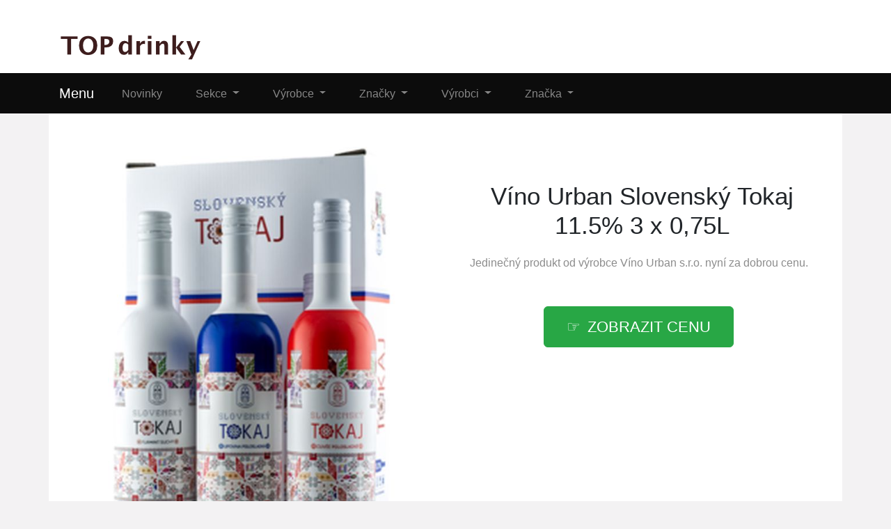

--- FILE ---
content_type: text/html; charset=utf-8
request_url: https://www.sklipekupetra.cz/produkt/2811-vino-urban-slovensky-tokaj-11-5-3-x-0-75l
body_size: 7579
content:

<!DOCTYPE html>
<html lang="cs">
<head>
  <meta charset="utf-8">
  <title>ᐉ Víno Urban Slovenský Tokaj 11.5% 3 x 0,75L levně</title>
  <meta name="viewport" content="width=device-width, initial-scale=1.0, shrink-to-fit=no">
  <meta name="description" content="Zboží Víno Urban Slovenský Tokaj 11.5% 3 x 0,75L ⏩ od výrobce Víno Urban s.r.o. teď zakoupíe za nízkou cenu. Už jste ho viděli?">
  <link rel="stylesheet" href="https://cdn.jsdelivr.net/npm/bootstrap@4.6.2/dist/css/bootstrap.min.css" integrity="sha384-xOolHFLEh07PJGoPkLv1IbcEPTNtaed2xpHsD9ESMhqIYd0nLMwNLD69Npy4HI+N" crossorigin="anonymous">
  <script src="https://cdn.jsdelivr.net/npm/jquery@3.5.1/dist/jquery.slim.min.js" integrity="sha384-DfXdz2htPH0lsSSs5nCTpuj/zy4C+OGpamoFVy38MVBnE+IbbVYUew+OrCXaRkfj" crossorigin="anonymous"></script>
  <script src="https://cdn.jsdelivr.net/npm/bootstrap@4.6.2/dist/js/bootstrap.bundle.min.js" integrity="sha384-Fy6S3B9q64WdZWQUiU+q4/2Lc9npb8tCaSX9FK7E8HnRr0Jz8D6OP9dO5Vg3Q9ct" crossorigin="anonymous"></script>
  <link rel="stylesheet" href="/css/styles.css?2">
</head>

<body>

  
  <header>
  <div class="container">
    <div class="row">
      <div class="logo"><a href="/"><img src="/img/logo.png" alt="logo"></a></div>
    </div>
  </div>
  <nav class="navbar navbar-expand-lg navbar-dark bg-dark">
    <div class="container">
    <a class="navbar-brand" href="/">Menu</a>
    <button class="navbar-toggler" type="button" data-toggle="collapse" data-target="#navbarNavDropdown" aria-controls="navbarNavDropdown" aria-expanded="false" aria-label="Toggle navigation">
      <span class="navbar-toggler-icon"></span>
    </button>
    <div class="collapse navbar-collapse" id="navbarNavDropdown">
      <ul class="navbar-nav">
        <li class="nav-item">
          <a class="nav-link" href="/novinky">Novinky</a>
        </li>
        <li class="nav-item dropdown has-mega-menu">
          <a class="nav-link dropdown-toggle" href="/tagy" data-toggle="dropdown" role="button" aria-haspopup="true" aria-expanded="false">
            Sekce
          </a>
          <div class="dropdown-menu">
            <a class="dropdown-item" href="/tag/brandy">Brandy</a>
            <a class="dropdown-item" href="/tag/giny">Giny</a>
            <a class="dropdown-item" href="/tag/lihoviny">Lihoviny</a>
            <a class="dropdown-item" href="/tag/likery">Likéry</a>
            <a class="dropdown-item" href="/tag/ostatni-lihoviny">Lihoviny</a>
            <a class="dropdown-item" href="/tag/palenky">Pálenky</a>
            <a class="dropdown-item" href="/tag/rumy">Rumy</a>
            <a class="dropdown-item" href="/tag/sumiva-vina">Šumivá vína</a>
            <a class="dropdown-item" href="/tag/vermuty">Vermuty</a>
            <a class="dropdown-item" href="/tag/vodky">Vodky</a>
            <a class="dropdown-item" href="/tag/whisky">Whisky</a>
            <a class="dropdown-item" href="/tag/napoje">Nápoje</a>
            <a class="dropdown-item" href="/tag/cervene-vino">Červené víno</a>
            <a class="dropdown-item" href="/tag/sumive-vino">Šumivé víno</a>
            <a class="dropdown-item" href="/tag/vina">Vína</a>
            <a class="dropdown-item" href="/tag/caje">Čaje</a>
            <a class="dropdown-item" href="/tag/alkoholicke-napoje">Alko nápoje</a>
            <a class="dropdown-item" href="/tag/jidlo-a-napoje">Jídlo a nápoje</a>
          </div>
        </li>
        <li class="nav-item dropdown has-mega-menu">
          <a class="nav-link dropdown-toggle" href="/znacky" data-toggle="dropdown" role="button" aria-haspopup="true" aria-expanded="false">
            Výrobce
          </a>
          <div class="dropdown-menu">
          <a class="dropdown-item" href="/znacka/a-de-fussigny">A. de Fussigny</a>
          <a class="dropdown-item" href="/znacka/a-h-riise-spirits-aps-denmark">A.H. Riise</a>
          <a class="dropdown-item" href="/znacka/albert-michler-distillery">Albert Michler Distillery</a>
          <a class="dropdown-item" href="/znacka/albert-michler-distillery-int-ltd">Albert Michler Distillery Int.</a>
          <a class="dropdown-item" href="/znacka/anejos-de-altura-s-a">Añejos de Altura</a>
          <a class="dropdown-item" href="/znacka/bacardi-martini-production">Bacardi Martini Production</a>
          <a class="dropdown-item" href="/znacka/bird-valley-distillery">Bird Valley Distillery</a>
          <a class="dropdown-item" href="/znacka/bleeding-heart-rum-co">Bleeding Heart Rum</a>
          <a class="dropdown-item" href="/znacka/bodegas-de-america-s-a-panama">Bodegas de America</a>
          <a class="dropdown-item" href="/znacka/bombay-sapphire">Bombay Sapphire</a>
          <a class="dropdown-item" href="/znacka/bruichladdich-distillery">Bruichladdich Distillery</a>
          <a class="dropdown-item" href="/znacka/calabria-family-wines">Calabria Family Wines</a>
          <a class="dropdown-item" href="/znacka/camus">Camus</a>
          <a class="dropdown-item" href="/znacka/centenario-internacional-s-a">Centenario Internacional</a>
          <a class="dropdown-item" href="/znacka/champagne-moet-chandon">Champagne Moët &amp; Chandon</a>
          <a class="dropdown-item" href="/znacka/charles-tanqueray-co">Charles Tanqueray &amp; Co.</a>
          <a class="dropdown-item" href="/znacka/chivas-brothers-ltd">Chivas Brothers</a>
          <a class="dropdown-item" href="/znacka/cles-des-ducs">Cles des Ducs</a>
          </div>
        </li>
        <li class="nav-item dropdown has-mega-menu">
          <a class="nav-link dropdown-toggle" href="/znacky" data-toggle="dropdown" role="button" aria-haspopup="true" aria-expanded="false">
            Značky
          </a>
          <div class="dropdown-menu">
          <a class="dropdown-item" href="/znacka/cognac-pierre-de-segonzac">Cognac Pierre de Segonzac</a>
          <a class="dropdown-item" href="/znacka/compania-licorera-de-nicaragua-s-a">Compania Licorera de Nicaragua</a>
          <a class="dropdown-item" href="/znacka/danish-vestindisk-rum-kompagni">Danish Vestindisk</a>
          <a class="dropdown-item" href="/znacka/demerara-distillers">Demerara Distillers</a>
          <a class="dropdown-item" href="/znacka/destileria-colombiana">Destileria Colombiana</a>
          <a class="dropdown-item" href="/znacka/destilerias-campeny-s-a">Destilerías Campeny</a>
          <a class="dropdown-item" href="/znacka/destilerias-unidas">Destilerias Unidas</a>
          <a class="dropdown-item" href="/znacka/dictador-columbia-sas">Dictador Columbia</a>
          <a class="dropdown-item" href="/znacka/eigamshima-shuzo-white-oak-distillery">Eigamshima Shuzo White Oak</a>
          <a class="dropdown-item" href="/znacka/emb-17100b">EMB 17100B</a>
          <a class="dropdown-item" href="/znacka/finlandia-vodka">Finlandia Vodka</a>
          <a class="dropdown-item" href="/znacka/foursquare-distillery">Foursquare Distillery</a>
          <a class="dropdown-item" href="/znacka/george-ballantine-and-son">George Ballantine and Son</a>
          <a class="dropdown-item" href="/znacka/gilbeys-of-ireland">Gilbeys of Ireland</a>
          <a class="dropdown-item" href="/znacka/glenfarclas">Glenfarclas</a>
          <a class="dropdown-item" href="/znacka/glenfiddich-distillery">Glenfiddich Distillery</a>
          <a class="dropdown-item" href="/znacka/godet">Godet</a>
          <a class="dropdown-item" href="/znacka/grays-inc-ltd">Grays</a>
          </div>
        </li>
        <li class="nav-item dropdown has-mega-menu">
          <a class="nav-link dropdown-toggle" href="/znacky" data-toggle="dropdown" role="button" aria-haspopup="true" aria-expanded="false">
            Výrobci
          </a>
          <div class="dropdown-menu">
          <a class="dropdown-item" href="/znacka/ocenenavina-cz/">OcenenaVina</a>
          <a class="dropdown-item" href="/znacka/pacho-matrtaj-z-hybe-s-r-o">PACHO MATRTAJ Z HYBE</a>
          <a class="dropdown-item" href="/znacka/remy-martin-and-co">Rémy Martin and Co.</a>
          <a class="dropdown-item" href="/znacka/ron-barcelo-s-r-i">Ron Barceló</a>
          <a class="dropdown-item" href="/znacka/rudolf-jelinek">Rudolf Jelínek</a>
          <a class="dropdown-item" href="/znacka/sarajishvili">Sarajishvili</a>
          <a class="dropdown-item" href="/znacka/spirit-company-s-r-o">spirit company</a>
          <a class="dropdown-item" href="/znacka/st-nicolaus">St. Nicolaus</a>
          <a class="dropdown-item" href="/znacka/stock-plzen-bozkov-s-r-o">Stock Plzeň - Božkov</a>
          <a class="dropdown-item" href="/znacka/tatranska-likerka-s-r-o">Tatranská likérka</a>
          <a class="dropdown-item" href="/znacka/the-captain-morgan-rum-company">The Captain Morgan Rum</a>
          <a class="dropdown-item" href="/znacka/the-cornish-rum-co-ltd">The Cornish Rum</a>
          <a class="dropdown-item" href="/znacka/the-glenmorangie-distillery">The Glenmorangie Distillery</a>
          <a class="dropdown-item" href="/znacka/the-house-of-metaxa">The House of Metaxa</a>
          <a class="dropdown-item" href="/znacka/vinarstvi-pialek-jager/">Vinařství Piálek &amp; Jäger</a>
          <a class="dropdown-item" href="/znacka/vinarstvi-sedlak/">Vinařství Sedlák</a>
          <a class="dropdown-item" href="/znacka/vinarstvi-vican/">Vinařství VICAN</a>
          <a class="dropdown-item" href="/znacka/weingut-flick/">Weingut Flick</a>
          </div>
        </li>
        <li class="nav-item dropdown has-mega-menu">
          <a class="nav-link dropdown-toggle" href="/znacky" data-toggle="dropdown" role="button" aria-haspopup="true" aria-expanded="false">
            Značka
          </a>
          <div class="dropdown-menu">
          <a class="dropdown-item" href="/znacka/hardy-cognac">Hardy Cognac</a>
          <a class="dropdown-item" href="/znacka/havana-club">Havana Club</a>
          <a class="dropdown-item" href="/znacka/hubert-j-e-spol-s-r-o">Hubert J.E.</a>
          <a class="dropdown-item" href="/znacka/jack-daniel-distillery">Jack Daniel Distillery</a>
          <a class="dropdown-item" href="/znacka/jas-hennessy-co">Jas Hennessy</a>
          <a class="dropdown-item" href="/znacka/jim-beam">Jim Beam</a>
          <a class="dropdown-item" href="/znacka/john-walker-and-sons">John Walker and Sons</a>
          <a class="dropdown-item" href="/znacka/king-car-kavalan-distillery">King Car Kavalan Distillery</a>
          <a class="dropdown-item" href="/znacka/la-maison-du-rhum">La Maison Du Rhum</a>
          <a class="dropdown-item" href="/znacka/larsen-s-a-s">Larsen</a>
          <a class="dropdown-item" href="/znacka/llc-russian-standard-vodka">Russian Standard Vodka</a>
          <a class="dropdown-item" href="/znacka/maison-ferrand">Maison Ferrand</a>
          <a class="dropdown-item" href="/znacka/mariinsk-distillery">Mariinsk Distillery</a>
          <a class="dropdown-item" href="/znacka/mast-jagermeister">Mast-Jägermeister</a>
          <a class="dropdown-item" href="/znacka/midleton-distillery">Midleton Distillery</a>
          <a class="dropdown-item" href="/znacka/nikka-whisky-distilling-co-ltd">Nikka Whisky Distilling</a>
          <a class="dropdown-item" href="/znacka/old-herold-s-r-o">Old Herold</a>
          <a class="dropdown-item" href="/znacka/oliver-oliver-internacional-inc">Oliver &amp; Oliver Internacional</a>
          </div>
        </li>
      </ul>
    </div>
    </div>
  </nav>
  </header>

  
  <div class="container content">
    
<div class="content">

    <script type="application/ld+json">
  {
    "@context": "http://schema.org/",
    "@type": "Product",
    "name": "Víno Urban Slovenský Tokaj 11.5% 3 x 0,75L",
    "image": [
      "\/pix\/n\/y\/r\/o\/r\/nyrorokl-a.jpeg"
    ],
    "description": "Víno Urban Slovenský Tokaj 11.5% 3 x 0,75L",
    "sku": "36123",
    "brand": {
      "@type": "Thing",
      "name": "Víno Urban s.r.o.",
      "url": "/znacka/vino-urban-s-r-o"
    },
    "aggregateRating": {
      "@type": "AggregateRating",
      "ratingValue":  5 ,
      "reviewCount":  228 
    },
    "offers": {
      "@type": "Offer",
      "url": "/produkt/2811-vino-urban-slovensky-tokaj-11-5-3-x-0-75l",
      "availability" : "http://schema.org/InStock",
      "priceCurrency": "CZK",
      "price": "424.00"
    }
  }
  </script>

  <script>
  function rate(v) {
    var xhr = new XMLHttpRequest();
    xhr.open("POST", '/hodnoceni', true);
    xhr.setRequestHeader("Content-Type", "application/x-www-form-urlencoded");
    xhr.send("2811:"+v);
  }
  </script>





  <article>
    <div class="row">
      <div class="col-md-6 image">
        <a href="/koupit/2811/101" rel="nofollow">
          <img src="/pix/n/y/r/o/r/nyrorokl-a.jpeg" alt="Víno Urban Slovenský Tokaj 11.5% 3 x 0,75L">
        </a>
      </div>
    <div class="col-md-6 text">
      <h1>Víno Urban Slovenský Tokaj 11.5% 3 x 0,75L</h1>
        <div class="brand">Jedinečný produkt od výrobce 
          <a href="/znacka/vino-urban-s-r-o" title="Víno Urban s.r.o.">Víno Urban s.r.o.</a> nyní za dobrou cenu.
        </div><br><br>
        <div class="button">
          <a href="/koupit/2811/102" rel="nofollow" class="btn btn-success btn-lg hand">zobrazit cenu</a>
        </div>
    </div>
    <div class="col-md-8 about">
      <ul class="nav nav-tabs" id="myTab" role="tablist">
        <li class="nav-item">
          <a class="nav-link active" id="first-tab" data-toggle="tab" href="#first" role="tab" aria-controls="first" aria-selected="true">O produktu</a>
        </li>
        <li class="nav-item">
          <a class="nav-link" id="second-tab" data-toggle="tab" href="#second" role="tab" aria-controls="second" aria-selected="false">Parametry</a>
        </li>
        <li class="nav-item">
          <a class="nav-link" id="third-tab" data-toggle="tab" href="#third" role="tab" aria-controls="third" aria-selected="false">Kategorie</a>
        </li>
      </ul>
      <div class="tab-content" id="myTabContent">
        <div class="tab-pane fade show active" id="first" role="tabpanel" aria-labelledby="first-tab">
        <p>Už jste viděli <strong>Víno Urban Slovenský Tokaj 11.5% 3 x 0,75L</strong> od výrobce Víno Urban s.r.o.? Tak se na něj podívejte. Jeho cena je velmi příjemná. <b><a href="/koupit/2811/103" rel="nofollow">Podívejte se na další informace</a></b>.</p>
        <p>Balení obsahuje:

Víno Urban Slovenský Tokaj Furmint Suchý 2021
12,5 % 0,75 L
jakostní odrůdové víno s chráněným označením původu

Víno se silným tokajským charakterem ve vůni, v chuti cítit peckové ovoce. Doporučujeme ke jídlům s kuřecím a rybím masem. Výborně se hodí k různým salátům.


Víno Urban Slovenský Tokaj Lipovina Polosladká 2022
11 % 0,75 L
jakostní odrůdové víno s chráněným označením původu

Lipový květ a med ve vůni i chuti se zbytkovým cukrem připomínajícím lipový čaj. Po náročném dni poslouží jako skutečný balzám na duši.


Víno Urban Slovenský Tokaj Cuvée Polosladké 2021
11 % 0,75 L
jakostní značkové víno s chráněným označením původu

Dokonalá souhra všech odrůd, která odráží skutečný tokajský charakter. Každý jeden doušek tohoto královského vína nese v sobě vzpomínku na sluncem zalité kopce vinic.</p>
        <p>Tento produkt pochází od výrobce Víno Urban s.r.o.. Ten se řadí k oblíbeným a vyhledávaným. Prozkoumejte rovněž jeho celou nabídku.</p>
        <p>Víno Urban Slovenský Tokaj 11.5% 3 x 0,75L stojí aktuálně 424 Kč a zatím je dostupný.</p>
        <p>Pokud si ho chcete koupit, jednoduše ho zakoupíte <b><a href="/koupit/2811/104" rel="nofollow">v tomto e-shopu</a></b>.</p>
          <p><b>Produkt</b>: Víno Urban Slovenský Tokaj 11.5% 3 x 0,75L</p>
          <p class="b-brand">
            <b>Značka</b>:
            <a href="/znacka/vino-urban-s-r-o">
              <span>Víno Urban s.r.o.</span>
            </a>
          </p>
          <p><b>Cena</b>: 424 Kč</p>
          <div class="row">
          <div class="col-sm-4">
          <p class="rating"><b>Hodnocení produktu</b>:</p>
          </div>
          <div class="col-sm-8">
          <p><span onclick="rate(1);"><img src="/img/star.png"></span>
            <span onclick="rate(2);"><img src="/img/star.png"></span>
            <span onclick="rate(3);"><img src="/img/star.png"></span>
            <span onclick="rate(4);"><img src="/img/star.png"></span>
            <span onclick="rate(5);"><img src="/img/star.png"></span>
          </p>
          </div>
          </div>
        </div>
        <div class="tab-pane fade" id="second" role="tabpanel" aria-labelledby="second-tab">
          <h3>Další parametry</h3>
          <p>
<br>
            <b>EAN:</b> 8588006585933<br>
          </p>
        </div>
        <div class="tab-pane fade" id="third" role="tabpanel" aria-labelledby="third-tab">
          <h3>Kategorie</h3>
            <p>Zboží najdete i v těchto kategoriích:</p>
            <ul class="tag bold">

              <li><a href="/tag/jidlo-a-napoje" title="Jídlo a nápoje">Jídlo a nápoje</a></li>

              <li><a href="/tag/alkoholicke-napoje" title="Alkoholické nápoje">Alkoholické nápoje</a></li>

              <li><a href="/tag/vina" title="Vína">Vína</a></li>

              <li><a href="/tag/napoje" title="Nápoje">Nápoje</a></li>
</ul><br>
        </div>
        <br>
        <div class="l-button">
          <a href="/koupit/2811/105" rel="nofollow" class="btn btn-success btn-lg hand">více informací</a>
        </div>
      </div>
    </div>
    <div class="col-md-4 blank">
      &nbsp;
    </div>
    </div>
  </article>



<div class="other-offer">
  <h3>Další oblíbené produkty</h3>
  <div class="row">

  <div class="col-md-4 col-sm-6 offer-list">
    <a href="/koupit/3815/301" rel="nofollow">
      <div class="p-image"><img src="/pix/n/l/w/x/r/nlwxrpry-b.webp" loading="lazy" alt="Dictador Obra 1999 American Oak 43% 0,7L"></div>
    </a>
    <a href="/produkt/3815-dictador-obra-1999-american-oak-43-0-7l">
      <div class="p-name">Dictador Obra 1999 American Oak 43% 0,7L</div>
    </a>
    <a href="/koupit/3815/302" rel="nofollow">
      <div class="p-price">3 663 Kč</div>
    </a>
  </div>

  <div class="col-md-4 col-sm-6 offer-list">
    <a href="/koupit/3813/301" rel="nofollow">
      <div class="p-image"><img src="/pix/z/y/z/x/n/zyzxnpvy-b.webp" loading="lazy" alt="Don Julio Reposado 38% 0,7L"></div>
    </a>
    <a href="/produkt/3813-don-julio-reposado-38-0-7l">
      <div class="p-name">Don Julio Reposado 38% 0,7L</div>
    </a>
    <a href="/koupit/3813/302" rel="nofollow">
      <div class="p-price">1 210 Kč</div>
    </a>
  </div>

  <div class="col-md-4 col-sm-6 offer-list">
    <a href="/koupit/3830/301" rel="nofollow">
      <div class="p-image"><img src="/pix/x/y/m/o/k/xymokpoy-b.webp" loading="lazy" alt="Glenmorangie A Tale of Tokyo 46% 0,7L"></div>
    </a>
    <a href="/produkt/3830-glenmorangie-a-tale-of-tokyo-46-0-7l">
      <div class="p-name">Glenmorangie A Tale of Tokyo 46% 0,7L</div>
    </a>
    <a href="/koupit/3830/302" rel="nofollow">
      <div class="p-price">2 012 Kč</div>
    </a>
  </div>

  <div class="col-md-4 col-sm-6 offer-list">
    <a href="/koupit/3809/301" rel="nofollow">
      <div class="p-image"><img src="/pix/k/y/x/x/q/kyxxqpvy-b.webp" loading="lazy" alt="Aberfeldy 12YO The Golden Dram 40% 0,7L"></div>
    </a>
    <a href="/produkt/3809-aberfeldy-12yo-the-golden-dram-40-0-7l">
      <div class="p-name">Aberfeldy 12YO The Golden Dram 40% 0,7L</div>
    </a>
    <a href="/koupit/3809/302" rel="nofollow">
      <div class="p-price">935 Kč</div>
    </a>
  </div>

  <div class="col-md-4 col-sm-6 offer-list">
    <a href="/koupit/3812/301" rel="nofollow">
      <div class="p-image"><img src="/pix/w/y/q/w/n/wyqwnrmy-b.webp" loading="lazy" alt="Emperor London Bridge Limited Edition 40% 0,7L"></div>
    </a>
    <a href="/produkt/3812-emperor-london-bridge-limited-edition-40-0-7l">
      <div class="p-name">Emperor London Bridge Limited Edition 40% 0,7L</div>
    </a>
    <a href="/koupit/3812/302" rel="nofollow">
      <div class="p-price">670 Kč</div>
    </a>
  </div>

  <div class="col-md-4 col-sm-6 offer-list">
    <a href="/koupit/3810/301" rel="nofollow">
      <div class="p-image"><img src="/pix/n/y/k/r/p/nykrpozl-b.webp" loading="lazy" alt="The Demon&#39;s Share 9YO Rodrigo&#39;s Reserve Special Edition No. 1 40% 0,7L"></div>
    </a>
    <a href="/produkt/3810-the-demon-s-share-9yo-rodrigo-s-reserve-special-edition-no-1-40-0-7l">
      <div class="p-name">The Demon&#39;s Share 9YO Rodrigo&#39;s Reserve Special Edition No. 1 40% 0,7L</div>
    </a>
    <a href="/koupit/3810/302" rel="nofollow">
      <div class="p-price">907 Kč</div>
    </a>
  </div>

  <div class="col-md-4 col-sm-6 offer-list">
    <a href="/koupit/3833/301" rel="nofollow">
      <div class="p-image"><img src="/pix/n/y/r/o/w/nyrowxql-b.webp" loading="lazy" alt="Don Papa Sevillana 40% 0,7L"></div>
    </a>
    <a href="/produkt/3833-don-papa-sevillana-40-0-7l">
      <div class="p-name">Don Papa Sevillana 40% 0,7L</div>
    </a>
    <a href="/koupit/3833/302" rel="nofollow">
      <div class="p-price">2 057 Kč</div>
    </a>
  </div>

  <div class="col-md-4 col-sm-6 offer-list">
    <a href="/koupit/3835/301" rel="nofollow">
      <div class="p-image"><img src="/pix/z/y/z/x/n/zyzxnvvy-b.webp" loading="lazy" alt="Glenmorangie 10YO The Original 40% 1,0L"></div>
    </a>
    <a href="/produkt/3835-glenmorangie-10yo-the-original-40-1-0l">
      <div class="p-name">Glenmorangie 10YO The Original 40% 1,0L</div>
    </a>
    <a href="/koupit/3835/302" rel="nofollow">
      <div class="p-price">1 077 Kč</div>
    </a>
  </div>

  <div class="col-md-4 col-sm-6 offer-list">
    <a href="/koupit/3832/301" rel="nofollow">
      <div class="p-image"><img src="/pix/n/y/k/r/p/nykrpkzl-b.webp" loading="lazy" alt="Pierre de Segonzac Ancestrale 40% 0,7L"></div>
    </a>
    <a href="/produkt/3832-pierre-de-segonzac-ancestrale-40-0-7l">
      <div class="p-name">Pierre de Segonzac Ancestrale 40% 0,7L</div>
    </a>
    <a href="/koupit/3832/302" rel="nofollow">
      <div class="p-price">7 813 Kč</div>
    </a>
  </div>

  <div class="col-md-4 col-sm-6 offer-list">
    <a href="/koupit/3831/301" rel="nofollow">
      <div class="p-image"><img src="/pix/k/y/x/x/q/kyxxqnvy-b.webp" loading="lazy" alt="Don Papa Sherry Casks 45% 0,7L"></div>
    </a>
    <a href="/produkt/3831-don-papa-sherry-casks-45-0-7l">
      <div class="p-name">Don Papa Sherry Casks 45% 0,7L</div>
    </a>
    <a href="/koupit/3831/302" rel="nofollow">
      <div class="p-price">1 793 Kč</div>
    </a>
  </div>

  <div class="col-md-4 col-sm-6 offer-list">
    <a href="/koupit/3825/301" rel="nofollow">
      <div class="p-image"><img src="/pix/w/y/n/n/k/wynnkwpy-b.webp" loading="lazy" alt="Skrúcaná Čerešňovica 43% 0,5L"></div>
    </a>
    <a href="/produkt/3825-skrucana-ceresnovica-43-0-5l">
      <div class="p-name">Skrúcaná Čerešňovica 43% 0,5L</div>
    </a>
    <a href="/koupit/3825/302" rel="nofollow">
      <div class="p-price">2 373 Kč</div>
    </a>
  </div>

  <div class="col-md-4 col-sm-6 offer-list">
    <a href="/koupit/3836/301" rel="nofollow">
      <div class="p-image"><img src="/pix/w/l/n/n/k/wlnnkxpl-b.webp" loading="lazy" alt="Le Fruit de Monin Rhubarb 1,0L"></div>
    </a>
    <a href="/produkt/3836-le-fruit-de-monin-rhubarb-1-0l">
      <div class="p-name">Le Fruit de Monin Rhubarb 1,0L</div>
    </a>
    <a href="/koupit/3836/302" rel="nofollow">
      <div class="p-price">401 Kč</div>
    </a>
  </div>

  <div class="col-md-4 col-sm-6 offer-list">
    <a href="/koupit/3822/301" rel="nofollow">
      <div class="p-image"><img src="/pix/n/l/r/o/w/nlrowkqy-b.webp" loading="lazy" alt="Dictador 2 Masters Leclerc Briant 1980 41% 0,7L"></div>
    </a>
    <a href="/produkt/3822-dictador-2-masters-leclerc-briant-1980-41-0-7l">
      <div class="p-name">Dictador 2 Masters Leclerc Briant 1980 41% 0,7L</div>
    </a>
    <a href="/koupit/3822/302" rel="nofollow">
      <div class="p-price">20 971 Kč</div>
    </a>
  </div>

  <div class="col-md-4 col-sm-6 offer-list">
    <a href="/koupit/3823/301" rel="nofollow">
      <div class="p-image"><img src="/pix/w/l/q/w/n/wlqwnmml-b.webp" loading="lazy" alt="Dictador 12 Reserva Icónica 40% 0,7L"></div>
    </a>
    <a href="/produkt/3823-dictador-12-reserva-iconica-40-0-7l">
      <div class="p-name">Dictador 12 Reserva Icónica 40% 0,7L</div>
    </a>
    <a href="/koupit/3823/302" rel="nofollow">
      <div class="p-price">1 006 Kč</div>
    </a>
  </div>

  <div class="col-md-4 col-sm-6 offer-list">
    <a href="/koupit/3824/301" rel="nofollow">
      <div class="p-image"><img src="/pix/z/l/z/x/n/zlzxnkvl-b.webp" loading="lazy" alt="Skrúcaná Marhuľovica 43% 0,5L"></div>
    </a>
    <a href="/produkt/3824-skrucana-marhulovica-43-0-5l">
      <div class="p-name">Skrúcaná Marhuľovica 43% 0,5L</div>
    </a>
    <a href="/koupit/3824/302" rel="nofollow">
      <div class="p-price">2 373 Kč</div>
    </a>
  </div>

  <div class="col-md-4 col-sm-6 offer-list">
    <a href="/koupit/3819/301" rel="nofollow">
      <div class="p-image"><img src="/pix/x/l/m/o/k/xlmoknol-b.webp" loading="lazy" alt="Kavalan Solist Oloroso Sherry Cask 57,1% 0,7L"></div>
    </a>
    <a href="/produkt/3819-kavalan-solist-oloroso-sherry-cask-57-1-0-7l">
      <div class="p-name">Kavalan Solist Oloroso Sherry Cask 57,1% 0,7L</div>
    </a>
    <a href="/koupit/3819/302" rel="nofollow">
      <div class="p-price">2 875 Kč</div>
    </a>
  </div>

  <div class="col-md-4 col-sm-6 offer-list">
    <a href="/koupit/3814/301" rel="nofollow">
      <div class="p-image"><img src="/pix/w/l/n/n/k/wlnnkzpl-b.webp" loading="lazy" alt="Dictador 2 Masters Penderyn 1991 40,7% 0,7L"></div>
    </a>
    <a href="/produkt/3814-dictador-2-masters-penderyn-1991-40-7-0-7l">
      <div class="p-name">Dictador 2 Masters Penderyn 1991 40,7% 0,7L</div>
    </a>
    <a href="/koupit/3814/302" rel="nofollow">
      <div class="p-price">19 201 Kč</div>
    </a>
  </div>

  <div class="col-md-4 col-sm-6 offer-list">
    <a href="/koupit/3828/301" rel="nofollow">
      <div class="p-image"><img src="/pix/q/l/p/q/z/qlpqzxoy-b.webp" loading="lazy" alt="Bumbu - The Original 40% 0,7L"></div>
    </a>
    <a href="/produkt/3828-bumbu-the-original-40-0-7l">
      <div class="p-name">Bumbu - The Original 40% 0,7L</div>
    </a>
    <a href="/koupit/3828/302" rel="nofollow">
      <div class="p-price">852 Kč</div>
    </a>
  </div>

  <div class="col-md-4 col-sm-6 offer-list">
    <a href="/koupit/3834/301" rel="nofollow">
      <div class="p-image"><img src="/pix/w/y/q/w/n/wyqwnxmy-b.webp" loading="lazy" alt="Pierre de Segonzac XO Private Collection 76-79-82 Symphony 41,4% 0,7L"></div>
    </a>
    <a href="/produkt/3834-pierre-de-segonzac-xo-private-collection-76-79-82-symphony-41-4-0-7l">
      <div class="p-name">Pierre de Segonzac XO Private Collection 76-79-82 Symphony 41,4% 0,7L</div>
    </a>
    <a href="/koupit/3834/302" rel="nofollow">
      <div class="p-price">3 690 Kč</div>
    </a>
  </div>

  <div class="col-md-4 col-sm-6 offer-list">
    <a href="/koupit/3127/301" rel="nofollow">
      <div class="p-image"><img src="/pix/o/y/v/w/v/oyvwvmvl-b.jpeg" loading="lazy" alt="Víno Urban Slovenský Tokaj Cuvée 11% 0,75L"></div>
    </a>
    <a href="/produkt/3127-vino-urban-slovensky-tokaj-cuvee-11-0-75l">
      <div class="p-name">Víno Urban Slovenský Tokaj Cuvée 11% 0,75L</div>
    </a>
    <a href="/koupit/3127/302" rel="nofollow">
      <div class="p-price">178 Kč</div>
    </a>
  </div>

  <div class="col-md-4 col-sm-6 offer-list">
    <a href="/koupit/3816/301" rel="nofollow">
      <div class="p-image"><img src="/pix/o/l/v/w/m/olvwmxpy-b.webp" loading="lazy" alt="Don Julio Tequila Añejo 100% de Agave 38% 0,7L"></div>
    </a>
    <a href="/produkt/3816-don-julio-tequila-anejo-100-de-agave-38-0-7l">
      <div class="p-name">Don Julio Tequila Añejo 100% de Agave 38% 0,7L</div>
    </a>
    <a href="/koupit/3816/302" rel="nofollow">
      <div class="p-price">1 221 Kč</div>
    </a>
  </div>

  <div class="col-md-4 col-sm-6 offer-list">
    <a href="/koupit/3829/301" rel="nofollow">
      <div class="p-image"><img src="/pix/o/l/o/r/q/olorqxpy-b.webp" loading="lazy" alt="Glenfiddich 16YO F1 Team Aston Martin 43% 0,7L"></div>
    </a>
    <a href="/produkt/3829-glenfiddich-16yo-f1-team-aston-martin-43-0-7l">
      <div class="p-name">Glenfiddich 16YO F1 Team Aston Martin 43% 0,7L</div>
    </a>
    <a href="/koupit/3829/302" rel="nofollow">
      <div class="p-price">1 988 Kč</div>
    </a>
  </div>

  <div class="col-md-4 col-sm-6 offer-list">
    <a href="/koupit/3837/301" rel="nofollow">
      <div class="p-image"><img src="/pix/n/l/w/x/r/nlwxrzry-b.webp" loading="lazy" alt="Le Fruit de Monin Pineapple 1,0L"></div>
    </a>
    <a href="/produkt/3837-le-fruit-de-monin-pineapple-1-0l">
      <div class="p-name">Le Fruit de Monin Pineapple 1,0L</div>
    </a>
    <a href="/koupit/3837/302" rel="nofollow">
      <div class="p-price">398 Kč</div>
    </a>
  </div>

  <div class="col-md-4 col-sm-6 offer-list">
    <a href="/koupit/3684/301" rel="nofollow">
      <div class="p-image"><img src="/pix/o/y/o/r/o/oyorokzl-b.webp" loading="lazy" alt="Víno Urban Slovenský Tokaj Lipovina Polosladká 2023 10,5% 0,75L"></div>
    </a>
    <a href="/produkt/3684-vino-urban-slovensky-tokaj-lipovina-polosladka-2023-10-5-0-75l">
      <div class="p-name">Víno Urban Slovenský Tokaj Lipovina Polosladká 2023 10,5% 0,75L</div>
    </a>
    <a href="/koupit/3684/302" rel="nofollow">
      <div class="p-price">178 Kč</div>
    </a>
  </div>

  <div class="col-md-4 col-sm-6 offer-list">
    <a href="/koupit/3821/301" rel="nofollow">
      <div class="p-image"><img src="/pix/n/l/k/r/p/nlkrpqzy-b.webp" loading="lazy" alt="Emperor Jubilee 40% 0,7L"></div>
    </a>
    <a href="/produkt/3821-emperor-jubilee-40-0-7l">
      <div class="p-name">Emperor Jubilee 40% 0,7L</div>
    </a>
    <a href="/koupit/3821/302" rel="nofollow">
      <div class="p-price">642 Kč</div>
    </a>
  </div>

  <div class="col-md-4 col-sm-6 offer-list">
    <a href="/koupit/3811/301" rel="nofollow">
      <div class="p-image"><img src="/pix/n/y/r/o/w/nyrowqql-b.webp" loading="lazy" alt="Bacardí 8YO Reserva Ocho Sevillian Orange Cask Finish Limited Edition 45% 0,7L"></div>
    </a>
    <a href="/produkt/3811-bacardi-8yo-reserva-ocho-sevillian-orange-cask-finish-limited-edition-45-0-7l">
      <div class="p-name">Bacardí 8YO Reserva Ocho Sevillian Orange Cask Finish Limited Edition 45% 0,7L</div>
    </a>
    <a href="/koupit/3811/302" rel="nofollow">
      <div class="p-price">738 Kč</div>
    </a>
  </div>

  <div class="col-md-4 col-sm-6 offer-list">
    <a href="/koupit/3826/301" rel="nofollow">
      <div class="p-image"><img src="/pix/n/y/w/x/r/nywxrqrl-b.webp" loading="lazy" alt="Skrúcaná Slivovica 50% 0,5L"></div>
    </a>
    <a href="/produkt/3826-skrucana-slivovica-50-0-5l">
      <div class="p-name">Skrúcaná Slivovica 50% 0,5L</div>
    </a>
    <a href="/koupit/3826/302" rel="nofollow">
      <div class="p-price">2 373 Kč</div>
    </a>
  </div>

  <div class="col-md-4 col-sm-6 offer-list">
    <a href="/koupit/3818/301" rel="nofollow">
      <div class="p-image"><img src="/pix/o/y/o/r/q/oyorqvpl-b.webp" loading="lazy" alt="Dictador 20 Reserva Icónica 40% 0,7L"></div>
    </a>
    <a href="/produkt/3818-dictador-20-reserva-iconica-40-0-7l">
      <div class="p-name">Dictador 20 Reserva Icónica 40% 0,7L</div>
    </a>
    <a href="/koupit/3818/302" rel="nofollow">
      <div class="p-price">1 216 Kč</div>
    </a>
  </div>

  <div class="col-md-4 col-sm-6 offer-list">
    <a href="/koupit/3808/301" rel="nofollow">
      <div class="p-image"><img src="/pix/x/y/m/o/k/xymokqoy-b.webp" loading="lazy" alt="Luxardo Del Santo 40% 0,7L"></div>
    </a>
    <a href="/produkt/3808-luxardo-del-santo-40-0-7l">
      <div class="p-name">Luxardo Del Santo 40% 0,7L</div>
    </a>
    <a href="/koupit/3808/302" rel="nofollow">
      <div class="p-price">410 Kč</div>
    </a>
  </div>

  <div class="col-md-4 col-sm-6 offer-list">
    <a href="/koupit/3820/301" rel="nofollow">
      <div class="p-image"><img src="/pix/k/l/x/x/q/klxxqzvl-b.webp" loading="lazy" alt="Dictador 2 Masters Barton 1979/1892 Wheated Bourbon Cask 46% 0,7L"></div>
    </a>
    <a href="/produkt/3820-dictador-2-masters-barton-1979-1892-wheated-bourbon-cask-46-0-7l">
      <div class="p-name">Dictador 2 Masters Barton 1979/1892 Wheated Bourbon Cask 46% 0,7L</div>
    </a>
    <a href="/koupit/3820/302" rel="nofollow">
      <div class="p-price">19 792 Kč</div>
    </a>
  </div>

  <div class="col-md-4 col-sm-6 offer-list">
    <a href="/koupit/3817/301" rel="nofollow">
      <div class="p-image"><img src="/pix/q/y/p/q/z/qypqzmol-b.webp" loading="lazy" alt="Kavalan Solist Vinho Barrique 54,8% 0,7L"></div>
    </a>
    <a href="/produkt/3817-kavalan-solist-vinho-barrique-54-8-0-7l">
      <div class="p-name">Kavalan Solist Vinho Barrique 54,8% 0,7L</div>
    </a>
    <a href="/koupit/3817/302" rel="nofollow">
      <div class="p-price">2 755 Kč</div>
    </a>
  </div>

  <div class="col-md-4 col-sm-6 offer-list">
    <a href="/koupit/3640/301" rel="nofollow">
      <div class="p-image"><img src="/pix/o/y/o/r/o/oyoromzl-b.webp" loading="lazy" alt="Víno Urban Slovenský Tokaj 11.17% 3 x 0,75L"></div>
    </a>
    <a href="/produkt/3640-vino-urban-slovensky-tokaj-11-17-3-x-0-75l">
      <div class="p-name">Víno Urban Slovenský Tokaj 11.17% 3 x 0,75L</div>
    </a>
    <a href="/koupit/3640/302" rel="nofollow">
      <div class="p-price">424 Kč</div>
    </a>
  </div>

  <div class="col-md-4 col-sm-6 offer-list">
    <a href="/koupit/3131/301" rel="nofollow">
      <div class="p-image"><img src="/pix/k/y/x/x/v/kyxxvqny-b.jpeg" loading="lazy" alt="Víno Urban Slovenský Tokaj Furmint Suchý 2023 11,5% 0,75L"></div>
    </a>
    <a href="/produkt/3131-vino-urban-slovensky-tokaj-furmint-suchy-2023-11-5-0-75l">
      <div class="p-name">Víno Urban Slovenský Tokaj Furmint Suchý 2023 11,5% 0,75L</div>
    </a>
    <a href="/koupit/3131/302" rel="nofollow">
      <div class="p-price">178 Kč</div>
    </a>
  </div>

  <div class="col-md-4 col-sm-6 offer-list">
    <a href="/koupit/3827/301" rel="nofollow">
      <div class="p-image"><img src="/pix/o/y/v/w/m/oyvwmrpl-b.webp" loading="lazy" alt="Skrúcaná Hruškovica 43% 0,5L"></div>
    </a>
    <a href="/produkt/3827-skrucana-hruskovica-43-0-5l">
      <div class="p-name">Skrúcaná Hruškovica 43% 0,5L</div>
    </a>
    <a href="/koupit/3827/302" rel="nofollow">
      <div class="p-price">2 373 Kč</div>
    </a>
  </div>

  </div>
</div>



</div>

  </div>
  
  <footer>
    <div class="footer2">
    <div class="container"><p>Zákaz prodeje alkoholických nápojů osobám mladším 18 let. Tyto stránky nejsou určeny pro osoby mladší 18 let.</p>
    </div>
    </div>
    <div class="footer1">
    <div class="container"><p><i>Produkty od zavedených tuzemských a zahraničních výrobců.</i></p>
    </div>
    </div>
    <div class="footer2">
    <div class="container"><p>Katalog produktů</p>
    </div>
    </div>
    <div class="footer3">
    <div class="container">
      <p>&copy; 2025 <a href="/">SklipekUPetra.cz</a> | <a href="/magazin">Blog</a> | <a href="/kontakt.html">Kontakt</a> | <a href="#">O nás</a>
      </p>
    </div>
    </div>
  </footer>

  

  <script src="/js/scripts.js"></script>



<script defer src="https://static.cloudflareinsights.com/beacon.min.js/vcd15cbe7772f49c399c6a5babf22c1241717689176015" integrity="sha512-ZpsOmlRQV6y907TI0dKBHq9Md29nnaEIPlkf84rnaERnq6zvWvPUqr2ft8M1aS28oN72PdrCzSjY4U6VaAw1EQ==" data-cf-beacon='{"version":"2024.11.0","token":"56a5a7d234cc418aa64e2c8b1e65f5ef","r":1,"server_timing":{"name":{"cfCacheStatus":true,"cfEdge":true,"cfExtPri":true,"cfL4":true,"cfOrigin":true,"cfSpeedBrain":true},"location_startswith":null}}' crossorigin="anonymous"></script>
</body>
</html>








--- FILE ---
content_type: text/css; charset=utf-8
request_url: https://www.sklipekupetra.cz/css/styles.css?2
body_size: 1019
content:
body {
  font-family: "Helvetica Neue", Helvetica, sans-serif;
  font-size: 1rem;
  line-height: 1.6;
  background: #f3f2f3
}
img {
  max-width: 100%;
  height: auto;
  box-sizing: border-box
}
a:hover {
  color: #363243
}
h1 {
  margin: .625rem 0 1.25rem;
  padding-left: .625rem;
  font-size: 2.2rem;
  text-align: center
}
h2 {
  margin: 1.25rem 0;
  padding-left: .625rem
}

/* Header */
header {
  width: 100%;
  padding-top: 1rem;
  background: #fff
}
header .logo {
  padding: 2rem 0 1rem 1rem
}
.bg-dark {
  background-color: #0c0c0c!important
}
.jumbotron {
  background-image: url(/img/va.jpg);
  max-height: 300px;
  text-align: center
}


/* Content */

.container .content {
  background: #fff;
  padding: 1.5rem .9375rem
}
.content {
  background: #fff;
  padding: 1.5rem .9375rem 2.5rem
}
.list h1 {
  text-align: center
}
.nc {
  color: grey;
  text-align: center;
  padding-bottom: 1rem
}
.np {
  color: grey;
  padding: 0 0 1rem .625rem
}
.list .page {
  width: 100%;
  text-align: center
}
.list .page div {
  display: inline-block
}
.list tbody {
  text-align: center
}

/* Product */
article h1 {
  text-align: center;
  margin-top: 3.125rem
}
.nav-tabs {
  margin-bottom: 1.875rem
}
.image {
  display: flex;
  align-items: center;
  justify-content: center
}
.image img {
  max-height: 650px
}
.brand {
  text-align: center;
  color: #8c8c8c
}
.brand a {
  color: #8c8c8c
}
.brand a:hover {
  color: #8c8c8c
}
.only {
  font-size: 140%;
  text-align: center;
  margin-top: 1.875rem;
  color: #8c8c8c
}
.price {
  font-size: 200%;
  text-align: center;
  color: #7e7e7e;
  margin: .625rem 0 1.875rem
}
.tag a {
  color: #8c8c8c;
  text-decoration: none;
  text-transform: lowercase
}
.tag a:hover {
  text-decoration: underline
}
.b-brand a {
  color: #8c8c8c;
  text-decoration: none
}
.b-brand a:hover {
  text-decoration: underline
}
p a {
  text-decoration: underline
}
p.third-p {
  font-style: italic
}
p.third-p::first-line {
  font-weight: 700
}
a.nav-link {
  color: grey
}


/* Button */
.button {
  text-align: center
}
.btn-lg {
  padding: .875rem 2rem;
  font-size: 140%;
  line-height: 1.33;
  border-radius: .375rem;
  text-transform: uppercase
}
.about {
  margin-top: 3rem;
  padding-top: 1.25rem;
  color: #8c8c8c
}
.l-button {
  margin-bottom: .9375rem
}

/* Title list */
.list {
  border: .0625rem solid #eee;
  padding: .9375rem
}
.list a:hover, .offer-list a:hover {
  text-decoration: none
}
div.list:hover, div.offer-list:hover  {
  -webkit-box-shadow: 0 0 .25rem .1875rem #e1e1e1;
  box-shadow: 0 0 .25rem .1875rem #e1e1e1
}
.t-name, .p-name {
  text-align: center;
  margin-bottom: 1.25rem
}
.t-name a, .p-name {
  color: #212529
}
a div.t-name, a div.p-name {
  color: #212529
}
div.t-name:hover, div.p-name:hover  {
  text-decoration: underline
}
.t-price, .p-price {
   text-align: center;
   font-weight: 700;
   color: #191919;
   padding-bottom: .9375rem
}
a div.t-price, a div.p-price {
  color: #007bff
}
.t-price a:hover {
   text-decoration: underline;
   color: #007bff
}
div.t-price:hover, div.p-price:hover {
  text-decoration: underline
}
.t-image, .p-image {
	height: 180px;
    display: flex;
    align-items: center;
    justify-content: center
}
.t-image img, .p-image img {
    max-height: 170px
}
.card-body {
  text-align: center
}

/* Offer */
.other-offer {
  margin: 3.125rem 0;
  padding: .9375rem
}
.offer-list {
  border: .0625rem solid #e1e1e1;
  padding: .9375rem
}
.other-offer h2 {
  color: #8c8c8c
}

/* Footer */
footer a {
  color: #c3c3c3;
  text-decoration: none;
  margin: .3125rem 0
}
footer a:hover {
  color: #fff;
  text-decoration: underline
}
footer {
  max-width: 100%;
  color: #d9d9d9
}
.footer1 {
  background: #302d3c;
  padding: 1rem 0 .5rem
}
.footer2 {
  background: #35373a;
  padding: 1rem 0 .5rem
}
.footer3 {
  background: #262729;
  padding: 1rem 0
}
.pagination {
  margin-top: 1.3rem
}
.dropdown-item:focus, .dropdown-item:hover {
  background: #ccc
}
.dropdown-item.ar:focus, .dropdown-item.ar:hover {
  background: #ccc;
  width: 100%;
  display: inline-table
}
.navbar-expand-lg .navbar-nav .nav-link {
  padding-left: 1.5rem;
  padding-right: 1.5rem
}
.dropdown-item.active, .dropdown-item:active {
  color: #212529
}

.hand:before {
  content: '\0261e';
  display: inline-block;
  color: white;
  padding: 0 .625rem 0 0
}


/* Responsive */
@media (max-width: 992px) {
  article h1 {font-size: 2.0625rem}
  h1 {font-size: 2.0625rem}
}
@media (max-width: 768px) {
  .about {margin-top: 5rem}
}
@media (max-width: 480px) {
  article h1 {font-size: 2rem}
  h1 {font-size: 1.4rem}
  h2 {font-size: 1.4rem}
  .nav-tabs {font-size: .9rem}
  li.page-item a {font-size: .625rem}
}
@media (max-width: 360px) {
  article h1 {font-size: 1.5rem}
  h1 {font-size: 1.4rem}
  .page-header .logo {font-size: 1.6875rem}
  h2 {font-size: 1.4rem}
  h3 {font-size: 1.4rem}
  .nav-tabs {font-size: .8rem}
  .nav-tabs li a {padding: .6rem}
  .btn {font-size: 120%}
}
@media (max-width: 320px) {
  .nav-tabs {font-size: .7rem}
  h2 {font-size: 1.2rem}
  h3 {font-size: 1.3rem}
}


@media screen and (min-width: 576px) {
  .has-mega-menu .container-sm {width: 540px}
}
@media screen and (min-width: 768px) {
  .has-mega-menu .container-md {width: 720px}
}
@media screen and (min-width: 992px) {
  .has-mega-menu .container-lg {max-width: 960px}
}
@media screen and (min-width: 1200px) {
  .has-mega-menu .container {max-width: 1140px}
}
